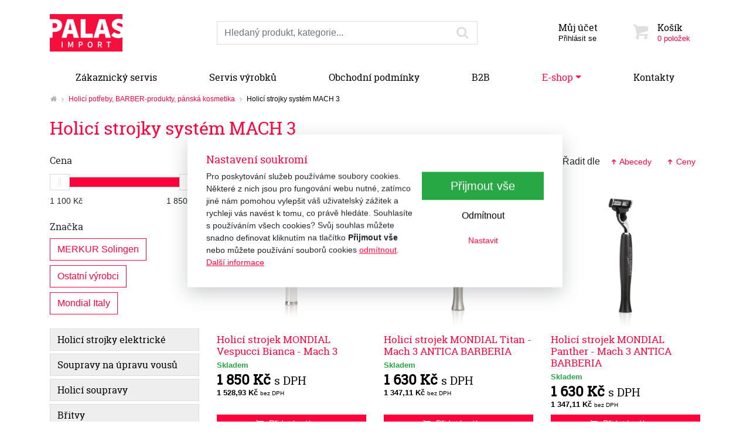

--- FILE ---
content_type: text/html; charset=utf-8
request_url: https://www.palas.cz/e-shop/holici-potreby-barber-produkty-panska-kosmetika/holici-strojky-system-mach-3-c681.html
body_size: 10274
content:
<!DOCTYPE html>
<html lang="cs">
<head prefix="og: http://ogp.me/ns# fb: http://ogp.me/ns/fb# article: http://ogp.me/ns/article#">
    <meta name="viewport" content="width=device-width, initial-scale=1, maximum-scale=1, shrink-to-fit=no" />
    <title>Holicí strojky systém MACH 3  |  Holicí potřeby, BARBER-produkty, pánská kosmetika  |  E-shop  |  Palas.cz - profesionální střihací strojky</title>
    <link href="https://www.palas.cz/templates/palas/stylesheet-1764139393.css" type="text/css" rel="stylesheet" />
<meta charset="UTF-8" />
<meta name="robots" content="index, follow, archive" />
<meta name="googlebot" content="index, follow, snippet, archive" />
<meta property="og:type" content="website" />
<meta property="og:url" content="https://www.palas.cz/e-shop/holici-potreby-barber-produkty-panska-kosmetika/holici-strojky-system-mach-3-c681.html" />
<meta property="og:image" content="https://www.palas.cz/files/palas/images/meta/1585658120759-240-5337595.png" />
<meta property="og:site_name" content="Palas.cz - profesionální střihací strojky" />
<meta property="fb:admins" content="1107902299" />
<meta name="author" content="FT Sun s.r.o., info@ftsun.cz" />
<meta name="keywords" content="Profesionální střihací strojky, Moser, Wahl, kadeřnické pomůcky, holicí a barber produkty, manikúra, pedikúra, střihací strojky pro psy, pet produkty, domácí mazlíčci" />
<meta name="description" content="Výhradní dovozce střihacích strojků značek Moser a Wahl a holicích potřeb Dovo Solingen a Merkur Solingen." /> 

<link rel="canonical" href="https://www.palas.cz/e-shop/holici-potreby-barber-produkty-panska-kosmetika/holici-strojky-system-mach-3-c681.html" />
<script async src="https://www.googletagmanager.com/gtag/js?id=G-47MT4LEBRC"></script><script>window.dataLayer = window.dataLayer || [];function gtag(){dataLayer.push(arguments)};gtag("consent", "default", {"ad_storage":"denied","ad_user_data":"denied","ad_personalization":"denied","analytics_storage":"denied"});gtag("js", new Date());gtag("config", "G-47MT4LEBRC");</script>
<script>
/* <![CDATA[ */
var _hwq = _hwq || [];
_hwq.push(["setKey", "11F8CBC8B47FFC389E95C980CDBBC995"]);
_hwq.push(["setTopPos", "60"]);
_hwq.push(["showWidget", "22"]);
(function(){
var ho = document.createElement("script");
ho.type = "text/javascript";
ho.async = true;
ho.src = "https://cz.im9.cz/direct/i/gjs.php?n=wdgt&sak=11F8CBC8B47FFC389E95C980CDBBC995";
var s = document.getElementsByTagName("script")[0];
s.parentNode.insertBefore(ho, s);
})();
/* ]]> */
</script>
<script>!function(f,b,e,v,n,t,s){if(f.fbq)return;n=f.fbq=function(){n.callMethod?n.callMethod.apply(n,arguments):n.queue.push(arguments)};if(!f._fbq)f._fbq=n;n.push=n;n.loaded=!0;n.version="2.0";n.queue=[];t=b.createElement(e);t.async=!0;t.src=v;s=b.getElementsByTagName(e)[0];s.parentNode.insertBefore(t,s)}(window,document,"script","//connect.facebook.net/en_US/fbevents.js");fbq("consent", "revoke");fbq("init", "1526357094213710");</script>    <link rel="apple-touch-icon" sizes="180x180" href="https://www.palas.cz/templates/palas/favicon/apple-touch-icon.png" />
    <link rel="icon" type="image/png" sizes="32x32" href="https://www.palas.cz/templates/palas/favicon/favicon-32x32.png" />
    <link rel="icon" type="image/png" sizes="16x16" href="https://www.palas.cz/templates/palas/favicon/favicon-16x16.png" />
    <link rel="manifest" href="https://www.palas.cz/templates/palas/favicon/site.webmanifest" />
    <link rel="mask-icon" href="https://www.palas.cz/templates/palas/favicon/safari-pinned-tab.svg" color="#ff003c" />
    <meta name="msapplication-config" content="https://www.palas.cz/templates/palas/favicon/browserconfig.xml" />
    <meta name="msapplication-TileColor" content="#ff003c" />
    <meta name="theme-color" content="#ff003c" />
</head><body>
        <!-- .cookiePolicy -->
<div class="cookiePolicy" role="banner">
    <div class="cookiePolicy__text">
        <p class="h3">Nastavení soukromí</p>
        <p>Pro poskytování služeb používáme soubory cookies. Některé z nich jsou pro fungování webu nutné, zatímco jiné nám pomohou vylepšit váš uživatelský zážitek a rychleji vás navést k tomu, co právě hledáte. Souhlasíte s používáním všech cookies? Svůj souhlas můžete snadno definovat kliknutím na tlačítko <strong>Přijmout vše</strong> nebo můžete používání souborů cookies <a href="#" class="cookiePolicy__reject">odmítnout</a>.<br><a href="https://www.palas.cz/obchodni-podminky.html">Další informace</a></p>
    </div>
    <div class="cookiePolicy__btns">
        <a href="#" class="cookiePolicy__handler btn btn-success btn-lg px-5" title="Přijmout vše">
            Přijmout vše        </a>
        <a href="#" class="cookiePolicy__reject btn btn-secondary" title="Odmítnout">
            Odmítnout        </a>
        <a href="https://www.palas.cz/nastaveni-soukromi.html" class="cookiePolicy__settings btn btn-sm btn-link" title="Nastavit">
            Nastavit        </a>
    </div>
</div>
<!-- /.cookiePolicy -->

<!-- .layoutHeader -->
<div class="layoutHeader pt-4">
    <div class="container">
        <div class="row">
            <div class="col-12 col-sm-6 col-md-3 col-lg-3 mb-4 align-self-center">
                <!-- .brandHeader -->
                                <div class="brandHeader">
                    <a href="https://www.palas.cz/" title="Holicí strojky systém MACH 3  |  Holicí potřeby, BARBER-produkty, pánská kosmetika  |  E-shop  |  Palas.cz - profesionální střihací strojky">
                        <img src="https://www.palas.cz/templates/palas/images/layout/logo-palas2.svg" alt="Holicí strojky systém MACH 3  |  Holicí potřeby, BARBER-produkty, pánská kosmetika  |  E-shop  |  Palas.cz - profesionální střihací strojky" width="124" height="64" class="img-fluid" />
                    </a>
                </div>
                <!-- /.brandHeader -->
            </div>
            <div class="col-12 col-sm-6 col-md-5 col-lg-4 col-xl-3 offset-lg-1 order-md-8 mb-4 align-self-center">
                <!-- .menuUser -->
                <div class="btn-group w-100 menuUser" role="group">
                    <div class="btn-group w-50" role="group">
                        <button class="btn btn-secondary w-100" type="button" id="dropdownMenuButton" data-toggle="dropdown" aria-haspopup="true" aria-expanded="false">
                            <small>Můj účet</small>
                            <em>
                                Přihlásit se                            </em>
                        </button>
                        <div class="dropdown-menu" aria-labelledby="dropdownMenuButton">
                            
                                    <a 
                                        class="dropdown-item" 
                                        href="#formLogin" 
                                         data-fancybox
                                        title="Přihlásit se"
                                    >Přihlásit se</a>
                                
                                    <a 
                                        class="dropdown-item" 
                                        href="https://www.palas.cz/registrace.html" 
                                        title="Registrovat se"
                                    >Registrovat se</a>
                                                        </div>
                    </div>
                    
<!-- .cartSmall -->
<a href="https://www.palas.cz/kosik.html" title="Košík" class="btn btn-secondary w-50 cartSmall"><span class="icon icon-cart"></span><small>Košík</small><em>0 položek</em></a>
<!-- /.cartSmall -->
                </div>
                <!-- /.menuUser -->
            </div>
            <div class="col-12 col-md-4 order-md-3 col-xl-5 mb-4 align-self-center">
                <!-- .formSearch -->
                <form action="https://www.palas.cz/vyhledavani.html" method="get" class="formSearch">
                    <label for="f_formSearch_input" class="sr-only">Prohledat web</label>
                    <div class="input-group">
                        <!-- .formSearch__input -->
                        <input 
                            type="text" 
                            class="form-control formSearch__input" 
                            name="vyhledavani" 
                            placeholder="Hledaný produkt, kategorie..." 
                            value=""
                            id="f_formSearch_input"
                            aria-labelledby="f_formSearch_input"
                        />
                        <!-- /.formSearch__input -->
                        <div class="input-group-append">
                            <!-- .formSearch__btn -->
                            <button class="btn btn-secondary formSearch__btn" type="submit">
                                <span class="icon icon-search"></span>
                                <span class="sr-only">Hledaný produkt, kategorie...</span>
                                <span class="loader loader--xs"><span></span></span>
                            </button>
                            <!-- /.formSearch__btn -->
                        </div>
                    </div>
                </form>
                <!-- /.formSearch -->
            </div>
        </div>
    </div>
</div>
<!-- /.layoutHeader -->

<!-- .layoutMenu -->
<div class="layoutMenu mb-4 mb-md-2">
    <div class="container">
        <!-- .menuMain -->
        <nav class="navbar navbar-expand-md navbar-light p-0 menuMain">
            <!-- .menuMain__toggle -->
            <button class="navbar-toggler menuMain__toggle bg-light w-100 text-left" type="button" data-toggle="collapse" data-target="#navbarNavDropdown" aria-controls="navbarNavDropdown" aria-expanded="false">
                <span class="icon icon-menu"></span>
                Menu            </button>
            <!-- /.menuMain__toggle -->
            <!-- .menuMain__collapse -->
            <div class="collapse navbar-collapse menuMain__collapse" id="navbarNavDropdown">
                <ul class="nav nav-pills nav-fill w-100 menuMain__list"><li class="nav-item"><a href="https://www.palas.cz/zakaznicky-servis.html" title="Zákaznický servis" class="nav-link">Zákaznický servis</a></li><li class="nav-item"><a href="https://www.palas.cz/servis-vyrobku.html" title="Servis výrobků" class="nav-link">Servis výrobků</a></li><li class="nav-item"><a href="https://www.palas.cz/obchodni-podminky.html" title="Obchodní podmínky" class="nav-link">Obchodní podmínky</a></li><li class="nav-item"><a href="https://www.palas.cz/b2b.html" title="B2B" class="nav-link">B2B</a></li><li class="nav-item dropdown dropdown--big"><a href="https://www.palas.cz/e-shop.html" title="E-shop" class="nav-link active dropdown-toggle" data-toggle="dropdown" role="button" aria-haspopup="true" aria-expanded="false">E-shop</a>
<!-- .menuMain__dropdown -->
<div class="dropdown-menu w-100 menuMain__dropdown pt-3"><div class="container"><div class="row"><div class="col-12 col-lg-3"><p class="mb-1"><a href="https://www.palas.cz/e-shop/akce-leden-2026-c840.html" title="AKCE : leden 2026 !" class="text-primary">AKCE : leden 2026 !</a></p><p><a href="https://www.palas.cz/e-shop/akce-leden-2026/wahl-12-c841.html" title="WAHL"><small>WAHL</small></a>, <a href="https://www.palas.cz/e-shop/akce-leden-2026/andis-8-c846.html" title="ANDIS"><small>ANDIS</small></a>, <a href="https://www.palas.cz/e-shop/akce-leden-2026/ostatni-9-c848.html" title="Ostatní"><small>Ostatní</small></a></p><p class="mb-1"><a href="https://www.palas.cz/e-shop/novinky-i-vyrobky-ktere-byste-nemeli-prehlednout-c780.html" title="Novinky i výrobky které byste neměli přehlédnout !" class="text-primary">Novinky i výrobky které byste neměli přehlédnout !</a></p><p><a href="https://www.palas.cz/e-shop/novinky-i-vyrobky-ktere-byste-nemeli-prehlednout/strihaci-strojky-2-c781.html" title="Střihací strojky"><small>Střihací strojky</small></a>, <a href="https://www.palas.cz/e-shop/novinky-i-vyrobky-ktere-byste-nemeli-prehlednout/prislusenstvi-3-c783.html" title="Příslušenství"><small>Příslušenství</small></a>, <a href="https://www.palas.cz/e-shop/novinky-i-vyrobky-ktere-byste-nemeli-prehlednout/holeni-c786.html" title="Holení"><small>Holení</small></a>, <a href="https://www.palas.cz/e-shop/novinky-i-vyrobky-ktere-byste-nemeli-prehlednout-c780.html" title="Novinky i výrobky které byste neměli přehlédnout !">...</a></p><p class="mb-1"><a href="https://www.palas.cz/e-shop/kadernicke-pomucky-elektro-c504.html" title="Kadeřnické pomůcky ELEKTRO" class="text-primary">Kadeřnické pomůcky ELEKTRO</a></p><p><a href="https://www.palas.cz/e-shop/kadernicke-pomucky-elektro/strihaci-strojky-na-vlasy-c505.html" title="Střihací strojky na vlasy"><small>Střihací strojky na vlasy</small></a>, <a href="https://www.palas.cz/e-shop/kadernicke-pomucky-elektro/kontury-a-zastrihavace-c509.html" title="Kontury a zastřihávače"><small>Kontury a zastřihávače</small></a>, <a href="https://www.palas.cz/e-shop/kadernicke-pomucky-elektro/holici-strojky-a-strihaci-barber-strojky-c521.html" title="Holicí strojky a střihací BARBER strojky"><small>Holicí strojky a střihací BARBER strojky</small></a>, <a href="https://www.palas.cz/e-shop/kadernicke-pomucky-elektro-c504.html" title="Kadeřnické pomůcky ELEKTRO">...</a></p><p class="mb-1"><a href="https://www.palas.cz/e-shop/kadernicke-pomucky-ostatni-c508.html" title="Kadeřnické pomůcky OSTATNÍ" class="text-primary">Kadeřnické pomůcky OSTATNÍ</a></p><p><a href="https://www.palas.cz/e-shop/kadernicke-pomucky-ostatni/kadernicke-nuzky-1-c554.html" title="Kadeřnické nůžky"><small>Kadeřnické nůžky</small></a>, <a href="https://www.palas.cz/e-shop/kadernicke-pomucky-ostatni/serezavace-vlasu-ziletkove-c664.html" title="Seřezávače vlasů - žiletkové"><small>Seřezávače vlasů - žiletkové</small></a>, <a href="https://www.palas.cz/e-shop/kadernicke-pomucky-ostatni/kadernicke-plastenky-a-zastery-c553.html" title="Kadeřnické pláštěnky a zástěry"><small>Kadeřnické pláštěnky a zástěry</small></a>, <a href="https://www.palas.cz/e-shop/kadernicke-pomucky-ostatni-c508.html" title="Kadeřnické pomůcky OSTATNÍ">...</a></p><p class="mb-1"><a href="https://www.palas.cz/e-shop/holici-potreby-barber-produkty-panska-kosmetika-c510.html" title="Holicí potřeby, BARBER-produkty, pánská kosmetika" class="text-primary">Holicí potřeby, BARBER-produkty, pánská kosmetika</a></p><p><a href="https://www.palas.cz/e-shop/holici-potreby-barber-produkty-panska-kosmetika/holici-strojky-elektricke-1-c743.html" title="Holicí strojky elektrické"><small>Holicí strojky elektrické</small></a>, <a href="https://www.palas.cz/e-shop/holici-potreby-barber-produkty-panska-kosmetika/soupravy-na-upravu-vousu-c669.html" title="Soupravy na úpravu vousů"><small>Soupravy na úpravu vousů</small></a>, <a href="https://www.palas.cz/e-shop/holici-potreby-barber-produkty-panska-kosmetika/holici-soupravy-1-c668.html" title="Holicí soupravy"><small>Holicí soupravy</small></a>, <a href="https://www.palas.cz/e-shop/holici-potreby-barber-produkty-panska-kosmetika-c510.html" title="Holicí potřeby, BARBER-produkty, pánská kosmetika">...</a></p></div><div class="col-12 col-lg-3"><p class="mb-1"><a href="https://www.palas.cz/e-shop/manikura-pedikura-c511.html" title="Manikúra - pedikúra" class="text-primary">Manikúra - pedikúra</a></p><p><a href="https://www.palas.cz/e-shop/manikura-pedikura/manikury-soupravy-1-c545.html" title="Manikúry - soupravy"><small>Manikúry - soupravy</small></a>, <a href="https://www.palas.cz/e-shop/manikura-pedikura/pedikerske-kleste-c606.html" title="Pedikérské kleště"><small>Pedikérské kleště</small></a>, <a href="https://www.palas.cz/e-shop/manikura-pedikura/stipky-stipatka-na-nehty-c712.html" title="Štipky / štípátka na nehty"><small>Štipky / štípátka na nehty</small></a>, <a href="https://www.palas.cz/e-shop/manikura-pedikura-c511.html" title="Manikúra - pedikúra">...</a></p><p class="mb-1"><a href="https://www.palas.cz/e-shop/pece-o-telo-c765.html" title="Péče o tělo" class="text-primary">Péče o tělo</a></p><p class="mb-1"><a href="https://www.palas.cz/e-shop/kartace-a-hrebeny-2-c512.html" title="Kartáče a hřebeny" class="text-primary">Kartáče a hřebeny</a></p><p><a href="https://www.palas.cz/e-shop/kartace-a-hrebeny-2/kartace-na-vlasy-2-c516.html" title="Kartáče na vlasy"><small>Kartáče na vlasy</small></a>, <a href="https://www.palas.cz/e-shop/kartace-a-hrebeny-2/panske-kartace-na-vlasy-a-vousy-c519.html" title="Pánské kartáče na vlasy a vousy"><small>Pánské kartáče na vlasy a vousy</small></a>, <a href="https://www.palas.cz/e-shop/kartace-a-hrebeny-2/hrebeny-na-vlasy-1-c620.html" title="Hřebeny na vlasy"><small>Hřebeny na vlasy</small></a>, <a href="https://www.palas.cz/e-shop/kartace-a-hrebeny-2-c512.html" title="Kartáče a hřebeny">...</a></p><p class="mb-1"><a href="https://www.palas.cz/e-shop/pro-domaci-mazlicky-pet-produkty-c513.html" title="Pro domácí mazlíčky, PET-produkty" class="text-primary">Pro domácí mazlíčky, PET-produkty</a></p><p><a href="https://www.palas.cz/e-shop/pro-domaci-mazlicky-pet-produkty/strihaci-strojky-na-srst-c526.html" title="Střihací strojky na srst"><small>Střihací strojky na srst</small></a>, <a href="https://www.palas.cz/e-shop/pro-domaci-mazlicky-pet-produkty/kontury-a-zastrihavace-srsti-c529.html" title="Kontury a zastřihávače srsti"><small>Kontury a zastřihávače srsti</small></a>, <a href="https://www.palas.cz/e-shop/pro-domaci-mazlicky-pet-produkty/prislusenstvi-strihacich-strojku-1-c531.html" title="Příslušenství střihacích strojků"><small>Příslušenství střihacích strojků</small></a>, <a href="https://www.palas.cz/e-shop/pro-domaci-mazlicky-pet-produkty-c513.html" title="Pro domácí mazlíčky, PET-produkty">...</a></p><p class="mb-1"><a href="https://www.palas.cz/e-shop/potreby-na-peci-o-kone-c738.html" title="Potřeby na péči o koně" class="text-primary">Potřeby na péči o koně</a></p><p><a href="https://www.palas.cz/e-shop/potreby-na-peci-o-kone/strihaci-strojky-1-c739.html" title="Střihací strojky"><small>Střihací strojky</small></a>, <a href="https://www.palas.cz/e-shop/potreby-na-peci-o-kone/strihaci-hlavice-1-c815.html" title="Střihací hlavice"><small>Střihací hlavice</small></a>, <a href="https://www.palas.cz/e-shop/potreby-na-peci-o-kone/kartace-a-sterky-na-kone-c741.html" title="Kartáče a stěrky na koně"><small>Kartáče a stěrky na koně</small></a>, <a href="https://www.palas.cz/e-shop/potreby-na-peci-o-kone-c738.html" title="Potřeby na péči o koně">...</a></p></div><div class="col-12 col-lg-3"><p class="mb-1"><a href="https://www.palas.cz/e-shop/pece-o-strojky-a-nastroje-c655.html" title="Péče o strojky a nástroje" class="text-primary">Péče o strojky a nástroje</a></p><p><a href="https://www.palas.cz/e-shop/pece-o-strojky-a-nastroje/oleje-c721.html" title="Oleje"><small>Oleje</small></a>, <a href="https://www.palas.cz/e-shop/pece-o-strojky-a-nastroje/spreje-c722.html" title="Spreje"><small>Spreje</small></a>, <a href="https://www.palas.cz/e-shop/pece-o-strojky-a-nastroje/cistici-lazne-c723.html" title="Čistící lázně"><small>Čistící lázně</small></a>, <a href="https://www.palas.cz/e-shop/pece-o-strojky-a-nastroje-c655.html" title="Péče o strojky a nástroje">...</a></p><p class="mb-1"><a href="https://www.palas.cz/e-shop/dezinfekce-a-hygienicke-potreby-c718.html" title="Dezinfekce a hygienické potřeby" class="text-primary">Dezinfekce a hygienické potřeby</a></p><p><a href="https://www.palas.cz/e-shop/dezinfekce-a-hygienicke-potreby/dezinfekcni-pristroje-c737.html" title="Dezinfekční přístroje"><small>Dezinfekční přístroje</small></a>, <a href="https://www.palas.cz/e-shop/dezinfekce-a-hygienicke-potreby/dezinfekce-c725.html" title="Dezinfekce"><small>Dezinfekce</small></a>, <a href="https://www.palas.cz/e-shop/dezinfekce-a-hygienicke-potreby/dezinfekcni-nadoby-c724.html" title="Dezinfekční nádoby"><small>Dezinfekční nádoby</small></a>, <a href="https://www.palas.cz/e-shop/dezinfekce-a-hygienicke-potreby-c718.html" title="Dezinfekce a hygienické potřeby">...</a></p><p class="mb-1"><a href="https://www.palas.cz/e-shop/darkove-a-reklamni-predmety-typy-na-darky-c514.html" title="Dárkové a reklamní předměty - typy na dárky" class="text-primary">Dárkové a reklamní předměty - typy na dárky</a></p><p><a href="https://www.palas.cz/e-shop/darkove-a-reklamni-predmety-typy-na-darky/moser-5-c628.html" title="MOSER"><small>MOSER</small></a>, <a href="https://www.palas.cz/e-shop/darkove-a-reklamni-predmety-typy-na-darky/wahl-5-c629.html" title="WAHL"><small>WAHL</small></a>, <a href="https://www.palas.cz/e-shop/darkove-a-reklamni-predmety-typy-na-darky/dovo-solingen-4-c630.html" title="DOVO Solingen"><small>DOVO Solingen</small></a>, <a href="https://www.palas.cz/e-shop/darkove-a-reklamni-predmety-typy-na-darky-c514.html" title="Dárkové a reklamní předměty - typy na dárky">...</a></p><p class="mb-1"><a href="https://www.palas.cz/e-shop/prodejni-akce-limitovane-edice-c515.html" title="Prodejní akce, limitované edice" class="text-primary">Prodejní akce, limitované edice</a></p><p><a href="https://www.palas.cz/e-shop/prodejni-akce-limitovane-edice/moser-4-c539.html" title="MOSER"><small>MOSER</small></a>, <a href="https://www.palas.cz/e-shop/prodejni-akce-limitovane-edice/wahl-4-c540.html" title="WAHL"><small>WAHL</small></a>, <a href="https://www.palas.cz/e-shop/prodejni-akce-limitovane-edice/andis-6-c814.html" title="ANDIS"><small>ANDIS</small></a>, <a href="https://www.palas.cz/e-shop/prodejni-akce-limitovane-edice-c515.html" title="Prodejní akce, limitované edice">...</a></p><p class="mb-1"><a href="https://www.palas.cz/e-shop/a-neco-pro-domacnost-profesionaly-i-pro-hobby-c716.html" title="... a něco pro domácnost, profesionály i pro hobby" class="text-primary">... a něco pro domácnost, profesionály i pro hobby</a></p><p><a href="https://www.palas.cz/e-shop/a-neco-pro-domacnost-profesionaly-i-pro-hobby/domaci-spotrebice-c758.html" title="Domácí spotřebiče"><small>Domácí spotřebiče</small></a>, <a href="https://www.palas.cz/e-shop/a-neco-pro-domacnost-profesionaly-i-pro-hobby/soupravy-nozu-2-c749.html" title="Soupravy nožů"><small>Soupravy nožů</small></a>, <a href="https://www.palas.cz/e-shop/a-neco-pro-domacnost-profesionaly-i-pro-hobby/noze-c744.html" title="Nože"><small>Nože</small></a>, <a href="https://www.palas.cz/e-shop/a-neco-pro-domacnost-profesionaly-i-pro-hobby-c716.html" title="... a něco pro domácnost, profesionály i pro hobby">...</a></p></div><div class="col-12 col-lg-3"><p class="mb-1"><a href="https://www.palas.cz/e-shop/vyprodej-c654.html" title="Výprodej" class="text-primary">Výprodej</a></p><p class="mb-1"><a href="https://www.palas.cz/e-shop/rozbalene-zbozi-c762.html" title="Rozbalené zboží" class="text-primary">Rozbalené zboží</a></p><p><a href="https://www.palas.cz/e-shop/rozbalene-zbozi/100-nove-rozbalene-c763.html" title="100% nové rozbalené"><small>100% nové rozbalené</small></a>, <a href="https://www.palas.cz/e-shop/rozbalene-zbozi/zcela-funkcni-mirne-pouzite-c764.html" title="Zcela funkční mírně použité"><small>Zcela funkční mírně použité</small></a></p><p class="mb-1"><a href="https://www.palas.cz/e-shop/vyhodna-nabidka-c787.html" title="VÝHODNÁ NABÍDKA" class="text-primary">VÝHODNÁ NABÍDKA</a></p><p><a href="https://www.palas.cz/e-shop/vyhodna-nabidka/holeni-1-c788.html" title="Holení"><small>Holení</small></a>, <a href="https://www.palas.cz/e-shop/vyhodna-nabidka/kosmetika-c789.html" title="Kosmetika"><small>Kosmetika</small></a></p><p class="mb-1"><a href="https://www.palas.cz/e-shop/znacky-c816.html" title="ZNAČKY" class="text-primary">ZNAČKY</a></p><p><a href="https://www.palas.cz/e-shop/znacky/wahl-9-c821.html" title="WAHL"><small>WAHL</small></a>, <a href="https://www.palas.cz/e-shop/znacky/andis-7-c817.html" title="ANDIS"><small>ANDIS</small></a>, <a href="https://www.palas.cz/e-shop/znacky/cera-2-c832.html" title="CERA"><small>CERA</small></a>, <a href="https://www.palas.cz/e-shop/znacky-c816.html" title="ZNAČKY">...</a></p></div></div></div></div>
<!-- /.menuMain__dropdown -->
</li><li class="nav-item"><a href="https://www.palas.cz/kontakty.html" title="Kontakty" class="nav-link">Kontakty</a></li></ul>            </div>
            <!-- /.menuMain__collapse -->
        </nav>
        <!-- /.menuMain -->
    </div>
</div>
<!-- /.layoutMenu -->


<!-- .layoutContent -->
<div class="layoutContent mb-4" role="main">
    <div class="container">
        <!-- .breadcrumb --><nav class="mb-4" aria-label="breadcrumb"><ol class="breadcrumb"><li class="breadcrumb-item"><a href="https://www.palas.cz/" title="Palas.cz - profesionální střihací strojky"><span class="icon icon-home"></span></a></li><li class="breadcrumb-item"><a href="https://www.palas.cz/e-shop/holici-potreby-barber-produkty-panska-kosmetika-c510.html" title="Holicí potřeby, BARBER-produkty, pánská kosmetika">Holicí potřeby, BARBER-produkty, pánská kosmetika</a></li><li class="breadcrumb-item active" aria-current="page">Holicí strojky systém MACH 3</li></ol></nav><!-- /.breadcrumb -->        <div class="row" id="eshopList"><div class="col-12">
<!-- .headingMain -->
<h1 class="mb-4 headingMain">Holicí strojky systém MACH 3</h1>
<!-- /.headingMain -->
</div>
<!-- .list.listEshopFilter -->
<div class="col-12 col-md-3 list listEshopFilter" data-currenturl="https://www.palas.cz/e-shop/holici-potreby-barber-produkty-panska-kosmetika/holici-strojky-system-mach-3-c681.html">
            <button 
                class="btn btn-sm btn-outline-primary btn-block d-md-none mb-3" 
                data-toggle="collapse" 
                data-target="#collapseEshopFilter"
                data-collapsetext="Skrýt filtr"
            >Zobrazit filtr</button>
<!-- .listEshopFilter__params -->
<div class="collapse d-md-block listEshopFilter__params" id="collapseEshopFilter"><form method="get" action="https://www.palas.cz/e-shop/holici-potreby-barber-produkty-panska-kosmetika/holici-strojky-system-mach-3-c681.html#eshopList" enctype="multipart/form-data" type="form" >
<!-- .listEshopFilter__section -->
<div class="mb-3 listEshopFilter__section"><label class="webfont-family">Cena</label>
<!-- .listEshopFilter__price -->
<div class="row listEshopFilter__price"><div class="col-12 py-2">
<!-- .listEshopFilter__priceRange -->

                                <div 
                                    class="listEshopFilter__priceRange mx-3"
                                    data-pricefromoriginal="1100"
                                    data-pricetooriginal="1850"
                                    data-pricefrom="1100"
                                    data-priceto="1850"
                                    data-step="1"
                                ></div>
                            
<!-- /.listEshopFilter__priceRange -->
</div><div class="col-6">
<!-- .listEshopFilter__priceInput -->
<input type="text" class="form-control-plaintext form-control-sm text-left listEshopFilter__priceInput listEshopFilter__priceInput--from" name="pricefrom" value="1100" data-stock-unit="Kč" data-stock-part="1" data-decimal-separator="," data-thousand-separator=" " />
<!-- /.listEshopFilter__priceInput -->
</div><div class="col-6">
<!-- .listEshopFilter__priceInput -->
<input type="text" class="form-control-plaintext form-control-sm text-right listEshopFilter__priceInput listEshopFilter__priceInput--to" name="priceto" value="1850" data-stock-unit="Kč" data-stock-part="1" data-decimal-separator="," data-thousand-separator=" " />
<!-- /.listEshopFilter__priceInput -->
</div><input type="hidden" name="original_pricefrom" value="1100" /><input type="hidden" name="original_priceto" value="1850" /></div>
<!-- /.listEshopFilter__price -->
</div>
<!-- /.listEshopFilter__section -->

<!-- .listEshopFilter__section -->
<div class="listEshopFilter__section listEshopFilter__producer"><div class="mb-3 listEshopFilter__section listEshopFilter__producer"><label class="d-block webfont-family">Značka</label><div class="btn-group-toggle d-inline-block mb-2 mr-2" data-toggle="buttons"><a href="https://www.palas.cz/e-shop/holici-potreby-barber-produkty-panska-kosmetika/holici-strojky-system-mach-3-c681/merkur-solingen-p5.html" title="MERKUR Solingen" class="btn btn-outline-primary"><label for="f_eshop_filtr_producer_5"><input type="checkbox" name="prod[5]" value="1" id="f_eshop_filtr_producer_5" />MERKUR Solingen</label></a></div><div class="btn-group-toggle d-inline-block mb-2 mr-2" data-toggle="buttons"><a href="https://www.palas.cz/e-shop/holici-potreby-barber-produkty-panska-kosmetika/holici-strojky-system-mach-3-c681/ostatni-vyrobci-p8.html" title="Ostatní výrobci" class="btn btn-outline-primary"><label for="f_eshop_filtr_producer_8"><input type="checkbox" name="prod[8]" value="1" id="f_eshop_filtr_producer_8" />Ostatní výrobci</label></a></div><div class="btn-group-toggle d-inline-block mb-2 mr-2" data-toggle="buttons"><a href="https://www.palas.cz/e-shop/holici-potreby-barber-produkty-panska-kosmetika/holici-strojky-system-mach-3-c681/mondial-italy-p24.html" title="Mondial Italy" class="btn btn-outline-primary"><label for="f_eshop_filtr_producer_24"><input type="checkbox" name="prod[24]" value="1" id="f_eshop_filtr_producer_24" />Mondial Italy</label></a></div></div></div>
<!-- /.listEshopFilter__section -->
</form><div class="menuEshopSubcategory"><ul class="list-unstyled"><li ><a href="https://www.palas.cz/e-shop/holici-potreby-barber-produkty-panska-kosmetika/holici-strojky-elektricke-1-c743.html" title="Holicí strojky elektrické">Holicí strojky elektrické</a></li><li ><a href="https://www.palas.cz/e-shop/holici-potreby-barber-produkty-panska-kosmetika/soupravy-na-upravu-vousu-c669.html" title="Soupravy na úpravu vousů">Soupravy na úpravu vousů</a></li><li ><a href="https://www.palas.cz/e-shop/holici-potreby-barber-produkty-panska-kosmetika/holici-soupravy-1-c668.html" title="Holicí soupravy">Holicí soupravy</a></li><li ><a href="https://www.palas.cz/e-shop/holici-potreby-barber-produkty-panska-kosmetika/britvy-1-c591.html" title="Břitvy">Břitvy</a></li><li ><a href="https://www.palas.cz/e-shop/holici-potreby-barber-produkty-panska-kosmetika/holici-strojky-a-britvy-ziletkove-ziletky-c594.html" title="Holicí strojky a břitvy žiletkové, žiletky">Holicí strojky a&nbsp;břitvy žiletkové, žiletky</a></li><li ><a href="https://www.palas.cz/e-shop/holici-potreby-barber-produkty-panska-kosmetika/holici-strojky-system-mach-3-c681.html" class="active" title="Holicí strojky systém MACH 3">Holicí strojky systém MACH 3</a></li><li ><a href="https://www.palas.cz/e-shop/holici-potreby-barber-produkty-panska-kosmetika/holici-stetky-1-c597.html" title="Holicí štětky">Holicí štětky</a></li><li ><a href="https://www.palas.cz/e-shop/holici-potreby-barber-produkty-panska-kosmetika/obtahovaci-remeny-c599.html" title="Obtahovací řemeny">Obtahovací řemeny</a></li><li ><a href="https://www.palas.cz/e-shop/holici-potreby-barber-produkty-panska-kosmetika/nuzky-na-vousy-a-chloupky-c600.html" title="Nůžky na vousy a chloupky">Nůžky na vousy a&nbsp;chloupky</a></li><li ><a href="https://www.palas.cz/e-shop/holici-potreby-barber-produkty-panska-kosmetika/stojanky-a-misky-na-holici-mydla-c598.html" title="Stojánky a misky na holicí mýdla">Stojánky a&nbsp;misky na holicí mýdla</a></li><li ><a href="https://www.palas.cz/e-shop/holici-potreby-barber-produkty-panska-kosmetika/brusne-pasty-a-balzamy-na-obtahovaci-remeny-c605.html" title="Brusné pasty a balzámy na obtahovací řemeny">Brusné pasty a&nbsp;balzámy na obtahovací řemeny</a></li><li ><a href="https://www.palas.cz/e-shop/holici-potreby-barber-produkty-panska-kosmetika/tasky-a-pouzdra-c670.html" title="Tašky a pouzdra">Tašky a&nbsp;pouzdra</a></li><li ><a href="https://www.palas.cz/e-shop/holici-potreby-barber-produkty-panska-kosmetika/ostatni-potreby-k-holeni-c676.html" title="Ostatní potřeby k holení">Ostatní potřeby k&nbsp;holení</a></li><li ><a href="https://www.palas.cz/e-shop/holici-potreby-barber-produkty-panska-kosmetika/jine-barber-vyrobky-a-pomucky-c680.html" title="Jiné BARBER-výrobky a pomůcky">Jiné BARBER-výrobky a&nbsp;pomůcky</a></li><li ><a href="https://www.palas.cz/e-shop/holici-potreby-barber-produkty-panska-kosmetika/panska-kosmetika-pece-o-vousy-a-plet-c601.html" title="Pánská kosmetika, péče o vousy a pleť">Pánská kosmetika, péče o&nbsp;vousy a&nbsp;pleť</a></li></ul></div></div>
<!-- /.listEshopFilter__params -->
</div>
<!-- /.list.listEshopFilter -->
<div class="col-12 col-md-9">
<!-- .list.listEshop -->
<div class="row list listEshop">
<!-- .list.listEshopFilter -->
<div class="col-12"><div class="list listEshopFilter">
<!-- .listEshopFilter__order -->
<ul class="list-inline mb-3 listEshopFilter__order float-md-right"><li class="list-inline-item align-middle">Řadit dle</li><li class="list-inline-item"><a href="https://www.palas.cz/e-shop/holici-potreby-barber-produkty-panska-kosmetika/holici-strojky-system-mach-3-c681.html?orderBy=name_desc&amp;" class="btn btn-outline-primary btn-sm border-0" title="Abecedy"><span class="icon-arrow-up"></span> Abecedy</a></li><li class="list-inline-item"><a href="https://www.palas.cz/e-shop/holici-potreby-barber-produkty-panska-kosmetika/holici-strojky-system-mach-3-c681.html?orderBy=desc&amp;" class="btn btn-outline-primary btn-sm border-0" title="Ceny"><span class="icon-arrow-up"></span> Ceny</a></li></ul>
<!-- /.listEshopFilter__order -->
</div></div>
<!-- /.list.listEshopFilter -->
<div class="col-12 mb-3 mb-sm-5 col-sm-6 col-lg-4">
<!-- .loop.loopEshop -->
<div class="loop loop--block loopEshop">
<!-- .loop__img -->
<a href="https://www.palas.cz/e-shop/holici-strojek-mondial-vespucci-bianca-1-d3605.html" title="Holicí strojek MONDIAL Vespucci Bianca - Mach 3" class="loop__img mb-sm-2"><img src="https://www.palas.cz/files/palas/images/eshop/size1-17337414000112-240-holici-strojek-mondial-vespucci-bianca-mach-3.jpg" alt="Holicí strojek MONDIAL Vespucci Bianca - Mach 3" width="750" height="750" /></a>
<!-- /.loop__img -->

<!-- .loop__content -->
<div class="loop__content">
<!-- .loop__heading -->
<h2 class="h4 mb-1 loop__heading"><a href="https://www.palas.cz/e-shop/holici-strojek-mondial-vespucci-bianca-1-d3605.html" title="Holicí strojek MONDIAL Vespucci Bianca - Mach 3">Holicí strojek MONDIAL Vespucci Bianca - Mach 3</a></h2>
<!-- /.loop__heading -->

<!-- .loop__availability -->
<p class="loop__availability mb-1"><strong class="text-success">Skladem</strong></p>
<!-- /.loop__availability -->

<!-- .listPrice.loop__listPrice -->
<ul class="list-unstyled mb-2 listPrice loop__listPrice">
<!-- .price -->
<li class="mb-0 price price--naseCena"><strong>1 850 Kč</strong> <small>s DPH</small></li>
<!-- /.price -->

<!-- .price -->
<li class="price price--bezDph">1 528,93 Kč <small>bez DPH</small></li>
<!-- /.price -->
</ul>
<!-- /.listPrice.loop__listPrice -->
</div>
<!-- /.loop__content -->

<!-- .loop__footer -->
<div class="loop__footer"><form action="https://www.palas.cz/kosik.html" method="post" enctype="multipart/form-data"><div><input type="hidden" name="product_id" value="3605" /><input type="hidden" name="count" value="1" /><input type="hidden" name="saveAddCartProduct" value="true" /><input type="hidden" name="param" value="random" />
<!-- .loop__btn -->
<button type="submit" class="btn btn-primary btn-block loop__btn"><span class="icon-cart-plus mr-2"></span>Přidat k nákupu</button>
<!-- /.loop__btn -->
</div></form></div>
<!-- /.loop__footer -->
</div>
<!-- /.loop.loopEshop -->
</div><div class="col-12 mb-3 mb-sm-5 col-sm-6 col-lg-4">
<!-- .loop.loopEshop -->
<div class="loop loop--block loopEshop">
<!-- .loop__img -->
<a href="https://www.palas.cz/e-shop/holici-strojek-mondial-titan-d3606.html" title="Holicí strojek MONDIAL Titan - Mach 3 ANTICA BARBERIA" class="loop__img mb-sm-2"><img src="https://www.palas.cz/files/palas/images/eshop/size1-17337429714962-240-holici-strojek-mondial-mach-3.webp" alt="Holicí strojek MONDIAL Titan - Mach 3 ANTICA BARBERIA" width="750" height="750" /></a>
<!-- /.loop__img -->

<!-- .loop__content -->
<div class="loop__content">
<!-- .loop__heading -->
<h2 class="h4 mb-1 loop__heading"><a href="https://www.palas.cz/e-shop/holici-strojek-mondial-titan-d3606.html" title="Holicí strojek MONDIAL Titan - Mach 3 ANTICA BARBERIA">Holicí strojek MONDIAL Titan - Mach 3 ANTICA BARBERIA</a></h2>
<!-- /.loop__heading -->

<!-- .loop__availability -->
<p class="loop__availability mb-1"><strong class="text-success">Skladem</strong></p>
<!-- /.loop__availability -->

<!-- .listPrice.loop__listPrice -->
<ul class="list-unstyled mb-2 listPrice loop__listPrice">
<!-- .price -->
<li class="mb-0 price price--naseCena"><strong>1 630 Kč</strong> <small>s DPH</small></li>
<!-- /.price -->

<!-- .price -->
<li class="price price--bezDph">1 347,11 Kč <small>bez DPH</small></li>
<!-- /.price -->
</ul>
<!-- /.listPrice.loop__listPrice -->
</div>
<!-- /.loop__content -->

<!-- .loop__footer -->
<div class="loop__footer"><form action="https://www.palas.cz/kosik.html" method="post" enctype="multipart/form-data"><div><input type="hidden" name="product_id" value="3606" /><input type="hidden" name="count" value="1" /><input type="hidden" name="saveAddCartProduct" value="true" /><input type="hidden" name="param" value="random" />
<!-- .loop__btn -->
<button type="submit" class="btn btn-primary btn-block loop__btn"><span class="icon-cart-plus mr-2"></span>Přidat k nákupu</button>
<!-- /.loop__btn -->
</div></form></div>
<!-- /.loop__footer -->
</div>
<!-- /.loop.loopEshop -->
</div><div class="col-12 mb-3 mb-sm-5 col-sm-6 col-lg-4">
<!-- .loop.loopEshop -->
<div class="loop loop--block loopEshop">
<!-- .loop__img -->
<a href="https://www.palas.cz/e-shop/holici-strojek-mondial-panther-d3607.html" title="Holicí strojek MONDIAL Panther - Mach 3 ANTICA BARBERIA" class="loop__img mb-sm-2"><img src="https://www.palas.cz/files/palas/images/eshop/size1-17337434372318-240-holici-strojek-mondial-mach-3-antica-barberia.webp" alt="Holicí strojek MONDIAL Panther - Mach 3 ANTICA BARBERIA" width="750" height="750" /></a>
<!-- /.loop__img -->

<!-- .loop__content -->
<div class="loop__content">
<!-- .loop__heading -->
<h2 class="h4 mb-1 loop__heading"><a href="https://www.palas.cz/e-shop/holici-strojek-mondial-panther-d3607.html" title="Holicí strojek MONDIAL Panther - Mach 3 ANTICA BARBERIA">Holicí strojek MONDIAL Panther - Mach 3 ANTICA BARBERIA</a></h2>
<!-- /.loop__heading -->

<!-- .loop__availability -->
<p class="loop__availability mb-1"><strong class="text-success">Skladem</strong></p>
<!-- /.loop__availability -->

<!-- .listPrice.loop__listPrice -->
<ul class="list-unstyled mb-2 listPrice loop__listPrice">
<!-- .price -->
<li class="mb-0 price price--naseCena"><strong>1 630 Kč</strong> <small>s DPH</small></li>
<!-- /.price -->

<!-- .price -->
<li class="price price--bezDph">1 347,11 Kč <small>bez DPH</small></li>
<!-- /.price -->
</ul>
<!-- /.listPrice.loop__listPrice -->
</div>
<!-- /.loop__content -->

<!-- .loop__footer -->
<div class="loop__footer"><form action="https://www.palas.cz/kosik.html" method="post" enctype="multipart/form-data"><div><input type="hidden" name="product_id" value="3607" /><input type="hidden" name="count" value="1" /><input type="hidden" name="saveAddCartProduct" value="true" /><input type="hidden" name="param" value="random" />
<!-- .loop__btn -->
<button type="submit" class="btn btn-primary btn-block loop__btn"><span class="icon-cart-plus mr-2"></span>Přidat k nákupu</button>
<!-- /.loop__btn -->
</div></form></div>
<!-- /.loop__footer -->
</div>
<!-- /.loop.loopEshop -->
</div><div class="col-12 mb-3 mb-sm-5 col-sm-6 col-lg-4">
<!-- .loop.loopEshop -->
<div class="loop loop--block loopEshop">
<!-- .loop__img -->
<a href="https://www.palas.cz/e-shop/holici-strojek-merkur-solingen-champagne-mach-3-d715.html" title="Holicí strojek MERKUR Solingen CHAMPAGNE Mach 3" class="loop__img mb-sm-2"><img src="https://www.palas.cz/files/palas/images/eshop/size1-1000x1000-1323159291-201106080943531167733506.jpg" alt="Holicí strojek MERKUR Solingen CHAMPAGNE Mach 3" width="750" height="750" /></a>
<!-- /.loop__img -->

<!-- .loop__content -->
<div class="loop__content">
<!-- .loop__heading -->
<h2 class="h4 mb-1 loop__heading"><a href="https://www.palas.cz/e-shop/holici-strojek-merkur-solingen-champagne-mach-3-d715.html" title="Holicí strojek MERKUR Solingen CHAMPAGNE Mach 3">Holicí strojek MERKUR Solingen CHAMPAGNE Mach 3</a></h2>
<!-- /.loop__heading -->

<!-- .loop__availability -->
<p class="loop__availability mb-1"><strong class="text-success">Skladem</strong></p>
<!-- /.loop__availability -->

<!-- .listPrice.loop__listPrice -->
<ul class="list-unstyled mb-2 listPrice loop__listPrice">
<!-- .price -->
<li class="mb-0 price price--naseCena"><strong>1 301 Kč</strong> <small>s DPH</small></li>
<!-- /.price -->

<!-- .price -->
<li class="price price--bezDph">1 075,21 Kč <small>bez DPH</small></li>
<!-- /.price -->
</ul>
<!-- /.listPrice.loop__listPrice -->
</div>
<!-- /.loop__content -->

<!-- .loop__footer -->
<div class="loop__footer"><form action="https://www.palas.cz/kosik.html" method="post" enctype="multipart/form-data"><div><input type="hidden" name="product_id" value="715" /><input type="hidden" name="count" value="1" /><input type="hidden" name="saveAddCartProduct" value="true" /><input type="hidden" name="param" value="random" />
<!-- .loop__btn -->
<button type="submit" class="btn btn-primary btn-block loop__btn"><span class="icon-cart-plus mr-2"></span>Přidat k nákupu</button>
<!-- /.loop__btn -->
</div></form></div>
<!-- /.loop__footer -->
</div>
<!-- /.loop.loopEshop -->
</div><div class="col-12 mb-3 mb-sm-5 col-sm-6 col-lg-4">
<!-- .loop.loopEshop -->
<div class="loop loop--block loopEshop">
<!-- .loop__img -->
<a href="https://www.palas.cz/e-shop/holici-strojek-merkur-solingen-sherry-mach-3-d714.html" title="Holicí strojek MERKUR Solingen SHERRY Mach 3" class="loop__img mb-sm-2"><img src="https://www.palas.cz/files/palas/images/eshop/size1-1000x1000-1323159290-2011060809415345673308.jpg" alt="Holicí strojek MERKUR Solingen SHERRY Mach 3" width="750" height="750" /></a>
<!-- /.loop__img -->

<!-- .loop__content -->
<div class="loop__content">
<!-- .loop__heading -->
<h2 class="h4 mb-1 loop__heading"><a href="https://www.palas.cz/e-shop/holici-strojek-merkur-solingen-sherry-mach-3-d714.html" title="Holicí strojek MERKUR Solingen SHERRY Mach 3">Holicí strojek MERKUR Solingen SHERRY Mach 3</a></h2>
<!-- /.loop__heading -->

<!-- .loop__availability -->
<p class="loop__availability mb-1"><strong class="text-success">Skladem</strong></p>
<!-- /.loop__availability -->

<!-- .listPrice.loop__listPrice -->
<ul class="list-unstyled mb-2 listPrice loop__listPrice">
<!-- .price -->
<li class="mb-0 price price--naseCena"><strong>1 301 Kč</strong> <small>s DPH</small></li>
<!-- /.price -->

<!-- .price -->
<li class="price price--bezDph">1 075,21 Kč <small>bez DPH</small></li>
<!-- /.price -->
</ul>
<!-- /.listPrice.loop__listPrice -->
</div>
<!-- /.loop__content -->

<!-- .loop__footer -->
<div class="loop__footer"><form action="https://www.palas.cz/kosik.html" method="post" enctype="multipart/form-data"><div><input type="hidden" name="product_id" value="714" /><input type="hidden" name="count" value="1" /><input type="hidden" name="saveAddCartProduct" value="true" /><input type="hidden" name="param" value="random" />
<!-- .loop__btn -->
<button type="submit" class="btn btn-primary btn-block loop__btn"><span class="icon-cart-plus mr-2"></span>Přidat k nákupu</button>
<!-- /.loop__btn -->
</div></form></div>
<!-- /.loop__footer -->
</div>
<!-- /.loop.loopEshop -->
</div><div class="col-12 mb-3 mb-sm-5 col-sm-6 col-lg-4">
<!-- .loop.loopEshop -->
<div class="loop loop--block loopEshop">
<!-- .loop__img -->
<a href="https://www.palas.cz/e-shop/holici-strojek-mondial-1720-000-titan-d2171.html" title="Holicí strojek MONDIAL 1720 000 Titan - MACH 3" class="loop__img mb-sm-2"><img src="https://www.palas.cz/files/palas/images/eshop/size1-1000x1000-150600218294-damsky-holici-strojek-merkur-solingen-sherry-mach-3.jpg" alt="Holicí strojek MONDIAL 1720 000 Titan - MACH 3" width="750" height="750" /></a>
<!-- /.loop__img -->

<!-- .loop__content -->
<div class="loop__content">
<!-- .loop__heading -->
<h2 class="h4 mb-1 loop__heading"><a href="https://www.palas.cz/e-shop/holici-strojek-mondial-1720-000-titan-d2171.html" title="Holicí strojek MONDIAL 1720 000 Titan - MACH 3">Holicí strojek MONDIAL 1720 000 Titan - MACH 3</a></h2>
<!-- /.loop__heading -->

<!-- .loop__availability -->
<p class="loop__availability mb-1"><strong class="text-success">Skladem</strong></p>
<!-- /.loop__availability -->

<!-- .listPrice.loop__listPrice -->
<ul class="list-unstyled mb-2 listPrice loop__listPrice">
<!-- .price -->
<li class="mb-0 price price--naseCena"><strong>1 750 Kč</strong> <small>s DPH</small></li>
<!-- /.price -->

<!-- .price -->
<li class="price price--bezDph">1 446,28 Kč <small>bez DPH</small></li>
<!-- /.price -->
</ul>
<!-- /.listPrice.loop__listPrice -->
</div>
<!-- /.loop__content -->

<!-- .loop__footer -->
<div class="loop__footer"><form action="https://www.palas.cz/kosik.html" method="post" enctype="multipart/form-data"><div><input type="hidden" name="product_id" value="2171" /><input type="hidden" name="count" value="1" /><input type="hidden" name="saveAddCartProduct" value="true" /><input type="hidden" name="param" value="random" />
<!-- .loop__btn -->
<button type="submit" class="btn btn-primary btn-block loop__btn"><span class="icon-cart-plus mr-2"></span>Přidat k nákupu</button>
<!-- /.loop__btn -->
</div></form></div>
<!-- /.loop__footer -->
</div>
<!-- /.loop.loopEshop -->
</div><div class="col-12 mb-3 mb-sm-5 col-sm-6 col-lg-4">
<!-- .loop.loopEshop -->
<div class="loop loop--block loopEshop">
<!-- .loop__img -->
<a href="https://www.palas.cz/e-shop/holici-strojek-mondial-1723-000-tortoise-d2172.html" title="Holicí strojek MONDIAL 1723 000 Tortoise - MACH 3" class="loop__img mb-sm-2"><img src="https://www.palas.cz/files/palas/images/eshop/size1-1000x1000-150600274274-holici-strojek-mondial-1723-000-tortoise-mach-3.jpg" alt="Holicí strojek MONDIAL 1723 000 Tortoise - MACH 3" width="750" height="750" /></a>
<!-- /.loop__img -->

<!-- .loop__content -->
<div class="loop__content">
<!-- .loop__heading -->
<h2 class="h4 mb-1 loop__heading"><a href="https://www.palas.cz/e-shop/holici-strojek-mondial-1723-000-tortoise-d2172.html" title="Holicí strojek MONDIAL 1723 000 Tortoise - MACH 3">Holicí strojek MONDIAL 1723 000 Tortoise - MACH 3</a></h2>
<!-- /.loop__heading -->

<!-- .loop__availability -->
<p class="loop__availability mb-1"><strong class="text-success">Skladem</strong></p>
<!-- /.loop__availability -->

<!-- .listPrice.loop__listPrice -->
<ul class="list-unstyled mb-2 listPrice loop__listPrice">
<!-- .price -->
<li class="mb-0 price price--naseCena"><strong>1 100 Kč</strong> <small>s DPH</small></li>
<!-- /.price -->

<!-- .price -->
<li class="price price--bezDph">909,09 Kč <small>bez DPH</small></li>
<!-- /.price -->
</ul>
<!-- /.listPrice.loop__listPrice -->
</div>
<!-- /.loop__content -->

<!-- .loop__footer -->
<div class="loop__footer"><form action="https://www.palas.cz/kosik.html" method="post" enctype="multipart/form-data"><div><input type="hidden" name="product_id" value="2172" /><input type="hidden" name="count" value="1" /><input type="hidden" name="saveAddCartProduct" value="true" /><input type="hidden" name="param" value="random" />
<!-- .loop__btn -->
<button type="submit" class="btn btn-primary btn-block loop__btn"><span class="icon-cart-plus mr-2"></span>Přidat k nákupu</button>
<!-- /.loop__btn -->
</div></form></div>
<!-- /.loop__footer -->
</div>
<!-- /.loop.loopEshop -->
</div></div>
<!-- /.list.listEshop -->
</div></div>    </div>
</div>
<!-- /.layoutContent -->

<!-- .layoutSubscribe -->
<div class="layoutSubscribe pt-5 pb-4">
    <div class="container">
        <div class="row">
            <div class="col-12 col-md-8 offset-md-2 col-lg-6 offset-lg-3 text-sm-center">
                
<!-- .typo -->
<div class="typo"><h2 class="h3">Přihlášení k odběru newsletteru</h2></div>
<!-- /.typo -->

<!-- .formSubscribe -->
<form action="https://www.palas.cz/e-shop/holici-potreby-barber-produkty-panska-kosmetika/holici-strojky-system-mach-3-c681.html#newsletter-subscribe" method="post" enctype="multipart/form-data" class="formSubscribe" role="form" novalidate>
<!-- .formSubscribe__msg -->
<div class="formSubscribe__msg"></div>
<!-- /.formSubscribe__msg -->
<div class="form-group mb-2"><label for="f_formSubscribe_input" class="sr-only">Přihlaste se k odběru novinek</label><div class="input-group">
<!-- .formSubscribe__input -->

                    <input 
                        type="email" 
                        name="email" 
                        class="form-control formSubscribe__input" 
                        id="f_formSubscribe_input" 
                        value=""
                        placeholder="Vaše e-mailová adresa..." 
                        required 
                    />
                
<!-- /.formSubscribe__input -->
<div class="input-group-append">
<!-- .formSubscribe__btn -->
<button class="btn btn-primary formSubscribe__btn" type="submit">Přihlásit<span class="loader loader--sm"><span></span></span></button>
<!-- /.formSubscribe__btn -->
</div></div></div><input type="hidden" name="folder_id" value="1" /><div class="form-group"><div class="custom-control custom-checkbox"><input type="checkbox" name="souhlas_zou" class="custom-control-input" id="f_newsletter_subscribe_zou" /><label class="custom-control-label" for="f_newsletter_subscribe_zou">Zaškrtnutím souhlasím se zpracováním osobních údajů.</label></div></div><div class="form-group"><label class="overeni">Pro ověření zadejte první písmeno abecedy:</label><input type="text" name="pismenko" class="form-control" /><input type="hidden" name="saveSendNewsletterSubscribe" value="true" /><input type="hidden" name="content_id" value="1" /></div></form>
<!-- /.formSubscribe -->
            </div>
        </div>
    </div>
</div>
<!-- /.layoutContent -->

<!-- .layoutFooter -->
<div class="layoutFooter">
    <div class="container">
        <div class="row collapsibleBlocks">
            <div class="col-12 col-sm-6 col-md-4 mb-3">
                <div class="typo"><h2>Rychlá navigace</h2><ul><li><a href="/obchodni-podminky.html">Obchodní podmínky</a>&nbsp;</li><li><a href="/nastaveni-soukromi.html">Nastavení soukromí</a>&nbsp;</li><li><a href="/obchodni-podminky.html#cookies">Cookies</a>&nbsp;</li></ul></div>            </div>
            <div class="col-12 col-sm-6 col-md-4 mb-3">
                <div class="typo"><h2>Kategorie</h2><ul><li><a href="/e-shop/kadernicke-pomucky-elektro-c504.html#!pricefrom=80%20K%C4%8D&amp;priceto=5890%20K%C4%8D&amp;original_pricefrom=80&amp;original_priceto=5890">Kadeřnické pomůcky ELEKTRO</a></li><li><a href="/e-shop/kadernicke-pomucky-ostatni-c508.html#!pricefrom=40%20K%C4%8D&amp;priceto=4340%20K%C4%8D&amp;original_pricefrom=40&amp;original_priceto=4340">Kadeřnické pomůcky OSTATNÍ</a></li><li><a href="/e-shop/holici-potreby-barber-produkty-c510.html#!pricefrom=28%20K%C4%8D&amp;priceto=16520%20K%C4%8D&amp;original_pricefrom=28&amp;original_priceto=16520">Holicí potřeby, BARBER-produkty</a></li><li><a href="/e-shop/manikura-pedikura-c511.html#!pricefrom=45%20K%C4%8D&amp;priceto=7926%20K%C4%8D&amp;original_pricefrom=45&amp;original_priceto=7926">Manikúra - pedikúra</a></li><li><a href="/e-shop/kartace-a-hrebeny-2-c512.html#!pricefrom=139%20K%C4%8D&amp;priceto=1950%20K%C4%8D&amp;original_pricefrom=139&amp;original_priceto=1950">Kartáče a hřebeny</a></li><li><a href="/e-shop/pro-domaci-mazlicky-pet-produkty-c513.html#!pricefrom=90%20K%C4%8D&amp;priceto=7590%20K%C4%8D&amp;original_pricefrom=90&amp;original_priceto=7590">Pro domácí mazlíčky, PET-produkty</a></li><li><a href="/e-shop/pece-o-strojky-a-nastroje-c655.html#!pricefrom=250%20K%C4%8D&amp;priceto=495%20K%C4%8D&amp;original_pricefrom=250&amp;original_priceto=495">Péče o strojky a nástroje</a></li><li><a href="/e-shop/darkove-a-reklamni-predmety-c514.html#!pricefrom=1750%20K%C4%8D&amp;priceto=1950%20K%C4%8D&amp;original_pricefrom=1750&amp;original_priceto=1950">Dárkové a reklamní předměty</a></li><li><a href="/e-shop/prodejni-akce-limitovane-edice-c515.html#!pricefrom=940%20K%C4%8D&amp;priceto=5100%20K%C4%8D&amp;original_pricefrom=940&amp;original_priceto=5100">Prodejní akce, limitované edice</a></li><li><a href="/e-shop/vyprodej-c654.html">VÝPRODEJ</a></li></ul></div>            </div>
            <div class="col-12 col-sm-6 col-md-4 mb-3">
                <div class="typo"><h2>Kontakty</h2><address>PALAS Import s. r. o.<br />Písecká 1389/12<br />370 11 České Budějovice<br />tel.: 605&nbsp;269&nbsp;398<br />e-mail: <a href="mailto:info@palas.cz">info@palas.cz</a>&nbsp;</address><p>Otevírací doba:<br />Po-Čt: 9:00&ndash;11:30, 12:30&ndash;15:30<br />Pá: 9:00&ndash;11:30, 12:30&ndash;14:00</p><p><a class="d-inline-block mr-2" href="https://www.facebook.com/palascz" target="_blank"><img alt="Facebook" height="30" src="/templates/palas/images/layout/fb.svg" width="30" /></a> <a class="d-inline-block" href="https://www.instagram.com/palas.import/" target="_blank"><img alt="Instagram" height="30" src="/templates/palas/images/layout/ig.png" width="30" /></a></p></div>            </div>
        </div>
        <p class="m-0 pb-3 text-center text-sm-left">
            Vyrobil <a href="https://www.ftsun.cz" title="FT Sun" target="_blank"><span class="icon icon-ftsun mr-1"></span>FT Sun</a>
        </p>
    </div>
</div>
<!-- /.layoutFooter -->



<!-- #formLogin.formModal.template -->
<div id="formLogin" class="formModal template"><form action="https://www.palas.cz/prihlaseni.html" method="post" enctype="multipart/form-data" 
                data-return-type="html" 
                data-return-msg=".formLogin .system-message" 
                data-redir-success="https://www.palas.cz/e-shop/holici-potreby-barber-produkty-panska-kosmetika/holici-strojky-system-mach-3-c681.html" 
                data-ga4event="true" 
                data-gaevent-name="login" 
                data-gaevent-params="%7B%22method%22%3A%22login%22%7D" 
                novalidate
            ><div class="text-center">
<!-- .formModal__heading -->
<h2 class="headingSection formModal__heading">Přihlášení uživatele</h2>
<!-- /.formModal__heading -->
</div>
<!-- .formModal__message -->
<div class="formModal__message"></div>
<!-- /.formModal__message -->
<div class="form-group"><label for="f_formLogin_name">E-mail</label><input type="email" class="form-control" id="f_formLogin_name" name="name" required /></div><div class="form-group"><label for="f_formLogin_password">Heslo</label><input type="password" class="form-control" id="f_formLogin_password" name="password" required /></div><div class="form-group"><div class="custom-control custom-checkbox"><input type="checkbox" name="permanent" class="custom-control-input" id="f_formLogin_permanent" /><label for="f_formLogin_permanent" class="custom-control-label">Přihlásit trvale</label></div></div><div class="form-group mb-0 text-center"><button type="submit" class="btn btn-primary btn-lg btn-block">Přihlásit se</button><input type="hidden" name="system_login" value="1" /></div><div class="form-group text-center mb-0 mt-2"><a href="#formForgottenPassword" class="btn btn-link p-0" data-fancybox>Zapomněli jste heslo?</a></div>
<!-- .loader -->
<div class="loader"><div></div></div>
<!-- /.loader -->
</form></div>
<!-- /#formLogin.formModal.template -->

<!-- #formForgottenPassword.formModal.template -->
<div id="formForgottenPassword" class="formModal template"><form action="https://www.palas.cz/zapomenute-heslo.html" method="post" enctype="multipart/form-data" data-return-type="html" data-return-msg=".detailForgottenPassword .system-msg" novalidate><div class="text-center">
<!-- .formModal__heading -->
<h2 class="headingSection formModal__heading">Zapomenuté heslo</h2>
<!-- /.formModal__heading -->
</div>
<!-- .formModal__message -->
<div class="formModal__message"></div>
<!-- /.formModal__message -->
<div class="form-group"><label for="f_formForgottenPassword_email">Zadejte svou e-mailovou adresu</label><input type="email" class="form-control" id="f_formForgottenPassword_email" name="email" required /><small class="form-text text-muted">Na zadanou e-mailovou adresu bude zaslán e-mail s odkazem na změnu hesla.</small></div><div class="form-group mb-0 text-center"><input type="hidden" name="saveForgottenPasswordEmail" value="true" /><button type="submit" class="btn btn-primary">Odeslat žádost na změnu hesla</button></div>
<!-- .loader -->
<div class="loader"><div></div></div>
<!-- /.loader -->
</form></div>
<!-- /#formForgottenPassword.formModal.template -->


<!-- .bootstrapHelper -->
<div class="bootstrapHelper">
    <div class="d-sm-none is-xs"></div>
    <div class="d-none d-sm-block d-md-none is-sm"></div>
    <div class="d-none d-md-block d-lg-none is-md"></div>
    <div class="d-none d-lg-block d-xl-none is-lg"></div>
    <div class="d-none d-xl-block is-xl"></div>
</div>
<!-- /.bootstrapHelper -->    <script src="https://www.palas.cz/vendor/ftsun/nickysys/js/javascript.php?lang_id=1&amp;tree_id=114"></script>
    <script src="https://www.palas.cz/templates/palas/app-1748322590.js"></script><script>
fbq("track", "PageView");
fbq("track", "ViewCategory", {"content_name":"Holic\u00ed strojky syst\u00e9m MACH 3","content_category":"Palas.cz - profesion\u00e1ln\u00ed st\u0159ihac\u00ed strojky > E-shop > Holic\u00ed pot\u0159eby, BARBER-produkty, p\u00e1nsk\u00e1 kosmetika > Holic\u00ed strojky syst\u00e9m MACH 3","content_type":"product","content_ids":"[\"3605\",\"3606\",\"3607\",\"715\",\"714\",\"2171\",\"2172\"]","value":8728.939999999999,"currency":"CZK"});
</script><script>if(typeof gtag !== "undefined"){gtag("event", "view_item_list", {"currency":"CZK","item_list_id":"681","item_list_name":"Holic\u00ed strojky syst\u00e9m MACH 3","items":[{"item_id":"3605","item_name":"Holic\u00ed strojek MONDIAL Vespucci Bianca - Mach 3","item_brand":"Mondial Italy","price":1528.93,"item_category":"Holic\u00ed strojky syst\u00e9m MACH 3"},{"item_id":"3606","item_name":"Holic\u00ed strojek MONDIAL Titan - Mach 3 ANTICA BARBERIA","item_brand":"Mondial Italy","price":1347.11,"item_category":"Holic\u00ed strojky syst\u00e9m MACH 3"},{"item_id":"3607","item_name":"Holic\u00ed strojek MONDIAL Panther - Mach 3 ANTICA BARBERIA","item_brand":"Mondial Italy","price":1347.11,"item_category":"Holic\u00ed strojky syst\u00e9m MACH 3"},{"item_id":"715","item_name":"Holic\u00ed strojek MERKUR Solingen CHAMPAGNE Mach 3","item_brand":"MERKUR Solingen","price":1075.21,"item_category":"Holic\u00ed strojky syst\u00e9m MACH 3"},{"item_id":"714","item_name":"Holic\u00ed strojek MERKUR Solingen SHERRY Mach 3","item_brand":"MERKUR Solingen","price":1075.21,"item_category":"Holic\u00ed strojky syst\u00e9m MACH 3"},{"item_id":"2171","item_name":"Holic\u00ed strojek MONDIAL 1720 000 Titan - MACH 3","item_brand":"Ostatn\u00ed v\u00fdrobci","price":1446.28,"item_category":"Holic\u00ed strojky syst\u00e9m MACH 3"},{"item_id":"2172","item_name":"Holic\u00ed strojek MONDIAL 1723 000 Tortoise - MACH 3","item_brand":"Ostatn\u00ed v\u00fdrobci","price":909.09,"item_category":"Holic\u00ed strojky syst\u00e9m MACH 3"}]});}</script>
        <script>
        /* <![CDATA[ */
        (function(){
            if(window.sznIVA && window.sznIVA.IS)
            {
                window.sznIVA.IS.updateIdentities({eid: null});
            }
            else
            {
                window.addEventListener("szn:identities:ready", function(){
                    window.sznIVA.IS.updateIdentities({eid: null});
                })
            }
            var script = document.createElement("script");
            script.async = true;
            script.addEventListener(
                "load", 
                function(event)
                {
                    var retargetingConf = {
                        rtgId: "100372",
                        
                        
                            category: "Holicí potřeby, BARBER-produkty, pánská kosmetika | Holicí strojky systém MACH 3",
                            pageType: "category",
                        
                        consent: 0
                    };
                    if(window.rc && window.rc.retargetingHit)
                    {
                        window.rc.retargetingHit(retargetingConf);
                    }
                }
            );
            script.src = "https://c.seznam.cz/js/rc.js";
            document.getElementsByTagName("head")[0].appendChild(script);
        })();
        /* ]]> */
        </script>
    </body></html>

--- FILE ---
content_type: image/svg+xml
request_url: https://www.palas.cz/templates/palas/images/layout/logo-palas2.svg
body_size: 988
content:
<?xml version="1.0" encoding="utf-8"?>
<!-- Generator: Adobe Illustrator 24.0.3, SVG Export Plug-In . SVG Version: 6.00 Build 0)  -->
<svg version="1.0" id="Vrstva_1" xmlns="http://www.w3.org/2000/svg" xmlns:xlink="http://www.w3.org/1999/xlink" x="0px" y="0px"
	 viewBox="0 0 124 64" style="enable-background:new 0 0 124 64;" xml:space="preserve">
<g>
	<path style="fill:#F60F3D;" d="M68.8,48.7c-1.5,0-2.5,1.3-2.5,3.5c0,2.2,1,3.6,2.5,3.6c1.5,0,2.5-1.4,2.5-3.6
		C71.3,50,70.3,48.7,68.8,48.7z"/>
	<path style="fill:#F60F3D;" d="M52.3,48.7h-1.2v3.4h1.3c1.5,0,2.2-0.6,2.2-1.8C54.5,49.1,53.8,48.7,52.3,48.7z"/>
	<path style="fill:#F60F3D;" d="M114.4,17.6c0,1.5,1.8,2.1,4.7,3.2l3.9,1.5c0.4,0.1,0.7,0.3,1,0.5v-5.1c-2.1-1.5-3.9-2.2-6.3-2.2
		C115.7,15.4,114.4,16.1,114.4,17.6z"/>
	<path style="fill:#F60F3D;" d="M34.8,15h-0.2c-0.7,3.2-1.5,7.1-2.3,10.1l-0.5,2.2h5.8l-0.5-2.2C36.4,22.1,35.6,18.2,34.8,15z"/>
	<path style="fill:#F60F3D;" d="M85.1,48.7h-1.4v3.2h1.4c1.3,0,2.1-0.6,2.1-1.7C87.2,49.1,86.5,48.7,85.1,48.7z"/>
	<path style="fill:#F60F3D;" d="M89.3,15h-0.2c-0.7,3.2-1.5,7.1-2.3,10.1l-0.5,2.2h5.8l-0.5-2.2C90.8,22.1,90.1,18.2,89.3,15z"/>
	<path style="fill:#F60F3D;" d="M12.7,19.3c0-2.8-1.9-3.9-5.1-3.9H4.8v8.4h3C11.1,23.8,12.7,22.2,12.7,19.3z"/>
	<path style="fill:#F60F3D;" d="M116.8,41.2c-4,0-8.6-1.5-12.1-4.6l4.8-5.8c2.3,1.8,5.1,3.1,7.4,3.1c2.5,0,3.6-0.8,3.6-2.3
		c0-1.5-1.6-2-4.3-3.1l-4-1.7c-3.4-1.4-6.4-4.3-6.4-8.9c0-5.4,4.9-9.9,11.9-9.9c2,0,4.2,0.5,6.3,1.4V0H0v8.7h8
		c7,0,12.9,2.5,12.9,10.6c0,7.8-6.1,11.2-12.7,11.2H4.8v10.1H0V64h124V39.5C122.1,40.5,119.7,41.2,116.8,41.2z M21.9,57.1h-1.7v-9.8
		h1.7V57.1z M40,57.1h-1.6v-4.5c0-0.9,0.1-2.2,0.2-3.1h-0.1l-0.8,2.3l-1.6,4.4h-1l-1.6-4.4l-0.8-2.3h-0.1c0.1,0.9,0.2,2.2,0.2,3.1
		v4.5h-1.6v-9.8h2l1.7,4.8c0.2,0.6,0.4,1.3,0.6,1.9h0.1c0.2-0.6,0.4-1.3,0.6-1.9l1.7-4.8h2V57.1z M39.2,33.8h-8.9l-1.6,6.8h-8.6
		l9.7-31.8H40l9.7,31.8h-8.9L39.2,33.8z M52.5,53.5h-1.4v3.6h-1.7v-9.8h3.1c2.2,0,3.8,0.8,3.8,3C56.2,52.5,54.6,53.5,52.5,53.5z
		 M68.8,57.3c-2.6,0-4.3-1.9-4.3-5.1s1.8-5,4.3-5c2.6,0,4.3,1.9,4.3,5C73.1,55.4,71.4,57.3,68.8,57.3z M73.2,40.6H52.7V8.7h8.4v24.8
		h12.1V40.6z M87.4,57.1l-2.1-3.8h-1.5v3.8H82v-9.8h3.3c2,0,3.6,0.7,3.6,2.9c0,1.5-0.8,2.4-2,2.8l2.4,4.1H87.4z M104.1,48.8h-2.8
		v8.3h-1.7v-8.3h-2.8v-1.5h7.4V48.8z M95.3,40.6l-1.6-6.8h-8.9l-1.6,6.8h-8.6l9.7-31.8h10.2l9.7,31.8H95.3z"/>
</g>
</svg>
